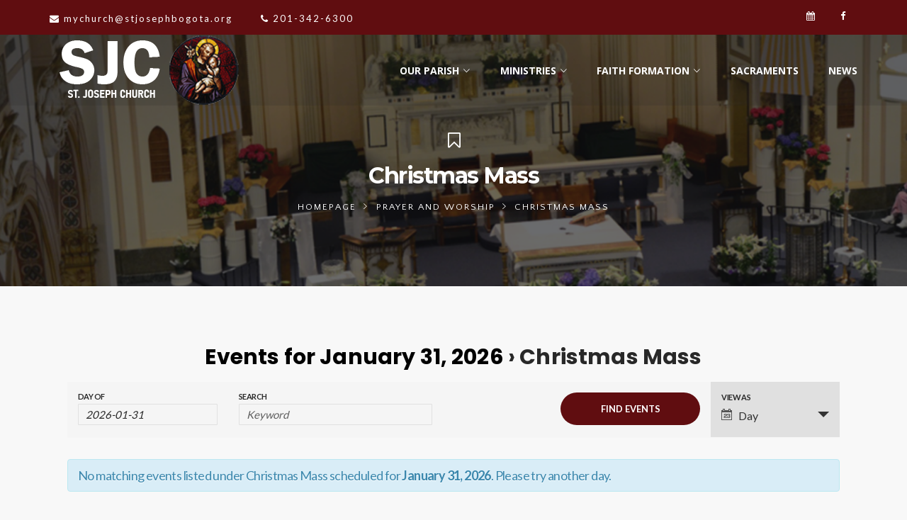

--- FILE ---
content_type: text/html; charset=UTF-8
request_url: https://stjosephbogota.org/events/category/prayer_and_worship/christmas-mass/
body_size: 17078
content:
<!DOCTYPE html>
<html lang="en-US">
<head>
	<meta charset="UTF-8">
	<link rel="profile" href="http://gmpg.org/xfn/11">
	<link rel="pingback" href="https://stjosephbogota.org/xmlrpc.php">
	<meta name="viewport" content="width=device-width, initial-scale=1">
	<meta name='robots' content='max-image-preview:large' />
<link rel='dns-prefetch' href='//maps.googleapis.com' />
<link rel='dns-prefetch' href='//www.googletagmanager.com' />
<link rel='dns-prefetch' href='//s.w.org' />
<link rel="alternate" type="application/rss+xml" title="St. Joseph Church &raquo; Feed" href="https://stjosephbogota.org/feed/" />
<link rel="alternate" type="application/rss+xml" title="St. Joseph Church &raquo; Comments Feed" href="https://stjosephbogota.org/comments/feed/" />
<link rel="alternate" type="text/calendar" title="St. Joseph Church &raquo; iCal Feed" href="https://stjosephbogota.org/events/category/prayer_and_worship/christmas-mass/2026-01-31/?ical=1/" />
<link rel="alternate" type="application/rss+xml" title="St. Joseph Church &raquo; Events Feed" href="https://stjosephbogota.org/events/feed/" />

<!-- SEO SIMPLE PACK 3.2.0 -->
<title>Events | St. Joseph Church</title>
<meta name="robots" content="noindex">
<meta name="description" content="This is the archive page for Events.">
<link rel="canonical" href="https://stjosephbogota.org/events/">
<meta property="og:locale" content="en_US">
<meta property="og:type" content="website">
<meta property="og:title" content="Events | St. Joseph Church">
<meta property="og:description" content="This is the archive page for Events.">
<meta property="og:url" content="https://stjosephbogota.org/events/">
<meta property="og:site_name" content="St. Joseph Church">
<meta name="twitter:card" content="summary_large_image">
<!-- / SEO SIMPLE PACK -->

		<script type="text/javascript">
			window._wpemojiSettings = {"baseUrl":"https:\/\/s.w.org\/images\/core\/emoji\/13.0.1\/72x72\/","ext":".png","svgUrl":"https:\/\/s.w.org\/images\/core\/emoji\/13.0.1\/svg\/","svgExt":".svg","source":{"concatemoji":"https:\/\/stjosephbogota.org\/wp-includes\/js\/wp-emoji-release.min.js?ver=5.7.14"}};
			!function(e,a,t){var n,r,o,i=a.createElement("canvas"),p=i.getContext&&i.getContext("2d");function s(e,t){var a=String.fromCharCode;p.clearRect(0,0,i.width,i.height),p.fillText(a.apply(this,e),0,0);e=i.toDataURL();return p.clearRect(0,0,i.width,i.height),p.fillText(a.apply(this,t),0,0),e===i.toDataURL()}function c(e){var t=a.createElement("script");t.src=e,t.defer=t.type="text/javascript",a.getElementsByTagName("head")[0].appendChild(t)}for(o=Array("flag","emoji"),t.supports={everything:!0,everythingExceptFlag:!0},r=0;r<o.length;r++)t.supports[o[r]]=function(e){if(!p||!p.fillText)return!1;switch(p.textBaseline="top",p.font="600 32px Arial",e){case"flag":return s([127987,65039,8205,9895,65039],[127987,65039,8203,9895,65039])?!1:!s([55356,56826,55356,56819],[55356,56826,8203,55356,56819])&&!s([55356,57332,56128,56423,56128,56418,56128,56421,56128,56430,56128,56423,56128,56447],[55356,57332,8203,56128,56423,8203,56128,56418,8203,56128,56421,8203,56128,56430,8203,56128,56423,8203,56128,56447]);case"emoji":return!s([55357,56424,8205,55356,57212],[55357,56424,8203,55356,57212])}return!1}(o[r]),t.supports.everything=t.supports.everything&&t.supports[o[r]],"flag"!==o[r]&&(t.supports.everythingExceptFlag=t.supports.everythingExceptFlag&&t.supports[o[r]]);t.supports.everythingExceptFlag=t.supports.everythingExceptFlag&&!t.supports.flag,t.DOMReady=!1,t.readyCallback=function(){t.DOMReady=!0},t.supports.everything||(n=function(){t.readyCallback()},a.addEventListener?(a.addEventListener("DOMContentLoaded",n,!1),e.addEventListener("load",n,!1)):(e.attachEvent("onload",n),a.attachEvent("onreadystatechange",function(){"complete"===a.readyState&&t.readyCallback()})),(n=t.source||{}).concatemoji?c(n.concatemoji):n.wpemoji&&n.twemoji&&(c(n.twemoji),c(n.wpemoji)))}(window,document,window._wpemojiSettings);
		</script>
		<style type="text/css">
img.wp-smiley,
img.emoji {
	display: inline !important;
	border: none !important;
	box-shadow: none !important;
	height: 1em !important;
	width: 1em !important;
	margin: 0 .07em !important;
	vertical-align: -0.1em !important;
	background: none !important;
	padding: 0 !important;
}
</style>
	<link rel='stylesheet' id='dashicons-css'  href='https://stjosephbogota.org/wp-includes/css/dashicons.min.css?ver=5.7.14' type='text/css' media='all' />
<link rel='stylesheet' id='fw-option-type-icon-v2-pack-linecons-css'  href='https://stjosephbogota.org/wp-content/plugins/unyson/framework/static/libs/linecons/css/linecons.css?ver=2.7.23' type='text/css' media='all' />
<link rel='stylesheet' id='fw-option-type-icon-v2-pack-font-awesome-css'  href='https://stjosephbogota.org/wp-content/plugins/unyson/framework/static/libs/font-awesome/css/font-awesome.min.css?ver=2.7.23' type='text/css' media='all' />
<link rel='stylesheet' id='fw-option-type-icon-v2-pack-entypo-css'  href='https://stjosephbogota.org/wp-content/plugins/unyson/framework/static/libs/entypo/css/entypo.css?ver=2.7.23' type='text/css' media='all' />
<link rel='stylesheet' id='fw-option-type-icon-v2-pack-linearicons-css'  href='https://stjosephbogota.org/wp-content/plugins/unyson/framework/static/libs/lnr/css/lnr.css?ver=2.7.23' type='text/css' media='all' />
<link rel='stylesheet' id='fw-option-type-icon-v2-pack-typicons-css'  href='https://stjosephbogota.org/wp-content/plugins/unyson/framework/static/libs/typcn/css/typcn.css?ver=2.7.23' type='text/css' media='all' />
<link rel='stylesheet' id='fw-option-type-icon-v2-pack-unycon-css'  href='https://stjosephbogota.org/wp-content/plugins/unyson/framework/static/libs/unycon/unycon.css?ver=2.7.23' type='text/css' media='all' />
<link rel='stylesheet' id='tribe-accessibility-css-css'  href='https://stjosephbogota.org/wp-content/plugins/the-events-calendar/common/src/resources/css/accessibility.min.css?ver=4.14.8' type='text/css' media='all' />
<link rel='stylesheet' id='tribe-events-full-calendar-style-css'  href='https://stjosephbogota.org/wp-content/plugins/the-events-calendar/src/resources/css/tribe-events-full.min.css?ver=5.11.0' type='text/css' media='all' />
<link rel='stylesheet' id='tribe-events-custom-jquery-styles-css'  href='https://stjosephbogota.org/wp-content/plugins/the-events-calendar/vendor/jquery/smoothness/jquery-ui-1.8.23.custom.css?ver=5.11.0' type='text/css' media='all' />
<link rel='stylesheet' id='tribe-events-bootstrap-datepicker-css-css'  href='https://stjosephbogota.org/wp-content/plugins/the-events-calendar/vendor/bootstrap-datepicker/css/bootstrap-datepicker.standalone.min.css?ver=5.11.0' type='text/css' media='all' />
<link rel='stylesheet' id='tribe-events-calendar-style-css'  href='https://stjosephbogota.org/wp-content/plugins/the-events-calendar/src/resources/css/tribe-events-theme.min.css?ver=5.11.0' type='text/css' media='all' />
<style id='tribe-events-calendar-style-inline-css' type='text/css'>
.tribe-events-list-widget .tribe-event-featured .tribe-event-image,
				.tribe-events-venue-widget .tribe-event-featured .tribe-event-image,
				.tribe-events-adv-list-widget .tribe-event-featured .tribe-event-image,
				.tribe-mini-calendar-list-wrapper .tribe-event-featured .tribe-event-image {
					display: none;
				}
</style>
<link rel='stylesheet' id='tribe-events-calendar-full-mobile-style-css'  href='https://stjosephbogota.org/wp-content/plugins/the-events-calendar/src/resources/css/tribe-events-full-mobile.min.css?ver=5.11.0' type='text/css' media='only screen and (max-width: 768px)' />
<link rel='stylesheet' id='tribe-events-calendar-mobile-style-css'  href='https://stjosephbogota.org/wp-content/plugins/the-events-calendar/src/resources/css/tribe-events-theme-mobile.min.css?ver=5.11.0' type='text/css' media='only screen and (max-width: 768px)' />
<link rel='stylesheet' id='wp-block-library-css'  href='https://stjosephbogota.org/wp-includes/css/dist/block-library/style.min.css?ver=5.7.14' type='text/css' media='all' />
<link rel='stylesheet' id='wpemfb-lightbox-css'  href='https://stjosephbogota.org/wp-content/plugins/wp-embed-facebook/templates/lightbox/css/lightbox.css?ver=3.0.10' type='text/css' media='all' />
<link rel='stylesheet' id='fw-ext-breadcrumbs-add-css-css'  href='https://stjosephbogota.org/wp-content/plugins/unyson/framework/extensions/breadcrumbs/static/css/style.css?ver=5.7.14' type='text/css' media='all' />
<link rel='stylesheet' id='font-awesome-css'  href='https://stjosephbogota.org/wp-content/plugins/unyson/framework/static/libs/font-awesome/css/font-awesome.min.css?ver=2.7.23' type='text/css' media='all' />
<link rel='stylesheet' id='tablepress-default-css'  href='https://stjosephbogota.org/wp-content/plugins/tablepress/css/default.min.css?ver=1.14' type='text/css' media='all' />
<link rel='stylesheet' id='bootstrap-css'  href='https://stjosephbogota.org/wp-content/themes/alone/assets/bootstrap/css/bootstrap.css?ver=6.1' type='text/css' media='all' />
<link rel='stylesheet' id='ionicons-css'  href='https://stjosephbogota.org/wp-content/themes/alone/assets/fonts/ionicons/css/ionicons.min.css?ver=6.1' type='text/css' media='all' />
<link rel='stylesheet' id='lightGallery-css'  href='https://stjosephbogota.org/wp-content/themes/alone/assets/lightGallery/css/lightgallery.min.css?ver=6.1' type='text/css' media='all' />
<link rel='stylesheet' id='owl.carousel-css'  href='https://stjosephbogota.org/wp-content/themes/alone/assets/owl.carousel/assets/owl.carousel.min.css?ver=6.1' type='text/css' media='all' />
<link rel='stylesheet' id='sweetalert-css'  href='https://stjosephbogota.org/wp-content/themes/alone/assets/sweetalert/dist/sweetalert.css?ver=6.1' type='text/css' media='all' />
<link rel='stylesheet' id='animate-css'  href='https://stjosephbogota.org/wp-content/themes/alone/assets/css/animate.css?ver=6.1' type='text/css' media='all' />
<link rel='stylesheet' id='fw-theme-style-css'  href='https://stjosephbogota.org/wp-content/themes/alone/style.css?ver=6.1' type='text/css' media='all' />
<link rel='stylesheet' id='alone-local-font-css'  href='https://stjosephbogota.org/wp-content/themes/alone/assets/fonts/local-font.css?ver=6.1' type='text/css' media='all' />
<link rel='stylesheet' id='alone-theme-style-css'  href='https://stjosephbogota.org/wp-content/themes/alone/assets/css/alone.css?ver=6.1' type='text/css' media='all' />
<link rel='stylesheet' id='fw-googleFonts-css'  href='//fonts.googleapis.com/css?family=Poppins%3A800%2C700%2C600%2Cregular%7CLato%3A700%2Cregular%7COpen+Sans%3A700%2C300%2Cregular%7CMontserrat%3A700%7CQuattrocento+Sans%3Aregular&#038;subset=devanagari%2Clatin-ext%2Cgreek%2Clatin&#038;ver=5.7.14' type='text/css' media='all' />
<script type='text/javascript' src='https://stjosephbogota.org/wp-includes/js/jquery/jquery.min.js?ver=3.5.1' id='jquery-core-js'></script>
<script type='text/javascript' src='https://stjosephbogota.org/wp-includes/js/jquery/jquery-migrate.min.js?ver=3.3.2' id='jquery-migrate-js'></script>
<script type='text/javascript' src='https://stjosephbogota.org/wp-content/plugins/the-events-calendar/vendor/bootstrap-datepicker/js/bootstrap-datepicker.min.js?ver=5.11.0' id='tribe-events-bootstrap-datepicker-js'></script>
<script type='text/javascript' src='https://stjosephbogota.org/wp-content/plugins/the-events-calendar/vendor/jquery-resize/jquery.ba-resize.min.js?ver=5.11.0' id='tribe-events-jquery-resize-js'></script>
<script type='text/javascript' src='https://stjosephbogota.org/wp-content/plugins/the-events-calendar/vendor/jquery-placeholder/jquery.placeholder.min.js?ver=5.11.0' id='jquery-placeholder-js'></script>
<script type='text/javascript' src='https://stjosephbogota.org/wp-content/plugins/the-events-calendar/common/vendor/momentjs/moment.min.js?ver=4.14.8' id='tribe-moment-js'></script>
<script type='text/javascript' src='https://stjosephbogota.org/wp-content/plugins/the-events-calendar/common/vendor/momentjs/locale.min.js?ver=4.14.8' id='tribe-moment-locales-js'></script>
<script type='text/javascript' id='tribe-events-calendar-script-js-extra'>
/* <![CDATA[ */
var tribe_js_config = {"permalink_settings":"\/%postname%\/","events_post_type":"tribe_events","events_base":"https:\/\/stjosephbogota.org\/events\/","update_urls":{"shortcode":{"list":true,"month":true,"day":true}},"debug":""};
/* ]]> */
</script>
<script type='text/javascript' src='https://stjosephbogota.org/wp-content/plugins/the-events-calendar/src/resources/js/tribe-events.min.js?ver=5.11.0' id='tribe-events-calendar-script-js'></script>
<script type='text/javascript' src='https://stjosephbogota.org/wp-content/plugins/the-events-calendar/vendor/php-date-formatter/js/php-date-formatter.min.js?ver=5.11.0' id='tribe-events-php-date-formatter-js'></script>
<script type='text/javascript' id='tribe-events-dynamic-js-extra'>
/* <![CDATA[ */
var tribe_dynamic_help_text = {"date_with_year":"F j, Y","date_no_year":"F j","datepicker_format":"Y-m-d","datepicker_format_index":"0","days":["Sunday","Monday","Tuesday","Wednesday","Thursday","Friday","Saturday"],"daysShort":["Sun","Mon","Tue","Wed","Thu","Fri","Sat"],"months":["January","February","March","April","May","June","July","August","September","October","November","December"],"monthsShort":["Jan","Feb","Mar","Apr","May","Jun","Jul","Aug","Sep","Oct","Nov","Dec"],"msgs":"[\"This event is from %%starttime%% to %%endtime%% on %%startdatewithyear%%.\",\"This event is at %%starttime%% on %%startdatewithyear%%.\",\"This event is all day on %%startdatewithyear%%.\",\"This event starts at %%starttime%% on %%startdatenoyear%% and ends at %%endtime%% on %%enddatewithyear%%\",\"This event starts at %%starttime%% on %%startdatenoyear%% and ends on %%enddatewithyear%%\",\"This event is all day starting on %%startdatenoyear%% and ending on %%enddatewithyear%%.\"]"};
/* ]]> */
</script>
<script type='text/javascript' src='https://stjosephbogota.org/wp-content/plugins/the-events-calendar/src/resources/js/events-dynamic.min.js?ver=5.11.0' id='tribe-events-dynamic-js'></script>
<script type='text/javascript' src='https://stjosephbogota.org/wp-content/plugins/the-events-calendar/src/resources/js/tribe-events-bar.min.js?ver=5.11.0' id='tribe-events-bar-js'></script>
<script type='text/javascript' src='https://stjosephbogota.org/wp-content/plugins/revslider/public/assets/js/rbtools.min.js?ver=6.6.16' async id='tp-tools-js'></script>
<script type='text/javascript' src='https://stjosephbogota.org/wp-content/plugins/revslider/public/assets/js/rs6.min.js?ver=6.6.16' async id='revmin-js'></script>
<script type='text/javascript' src='https://stjosephbogota.org/wp-content/plugins/wp-embed-facebook/templates/lightbox/js/lightbox.min.js?ver=3.0.10' id='wpemfb-lightbox-js'></script>
<script type='text/javascript' id='wpemfb-fbjs-js-extra'>
/* <![CDATA[ */
var WEF = {"local":"en_US","version":"v6.0","fb_id":""};
/* ]]> */
</script>
<script type='text/javascript' src='https://stjosephbogota.org/wp-content/plugins/wp-embed-facebook/inc/js/fb.min.js?ver=3.0.10' id='wpemfb-fbjs-js'></script>
<script type='text/javascript' src='https://maps.googleapis.com/maps/api/js?key=AIzaSyDOkqN917F-V3B3BdilLSiO8AgmBy4sZaU&#038;ver=5.7.14' id='google-map-api-js'></script>

<!-- Google Analytics snippet added by Site Kit -->
<script type='text/javascript' src='https://www.googletagmanager.com/gtag/js?id=UA-195755238-1' id='google_gtagjs-js' async></script>
<script type='text/javascript' id='google_gtagjs-js-after'>
window.dataLayer = window.dataLayer || [];function gtag(){dataLayer.push(arguments);}
gtag('set', 'linker', {"domains":["stjosephbogota.org"]} );
gtag("js", new Date());
gtag("set", "developer_id.dZTNiMT", true);
gtag("config", "UA-195755238-1", {"anonymize_ip":true});
gtag("config", "GT-WB2356H");
</script>

<!-- End Google Analytics snippet added by Site Kit -->
<script type='text/javascript' src='https://stjosephbogota.org/wp-content/themes/alone/assets/jquery-countdown/jquery.plugin.min.js?ver=6.1' id='jquery-plugin-js'></script>
<script type='text/javascript' src='https://stjosephbogota.org/wp-content/themes/alone/assets/jquery-countdown/jquery.countdown.min.js?ver=6.1' id='jquery-countdown-js'></script>
<link rel="https://api.w.org/" href="https://stjosephbogota.org/wp-json/" /><link rel="alternate" type="application/json" href="https://stjosephbogota.org/wp-json/wp/v2/tribe_events_cat/162" /><link rel="EditURI" type="application/rsd+xml" title="RSD" href="https://stjosephbogota.org/xmlrpc.php?rsd" />
<link rel="wlwmanifest" type="application/wlwmanifest+xml" href="https://stjosephbogota.org/wp-includes/wlwmanifest.xml" /> 
<meta name="generator" content="WordPress 5.7.14" />
<meta name="generator" content="Site Kit by Google 1.111.0" /><style>.wpupg-grid { transition: height 0.8s; }</style><meta name="tec-api-version" content="v1"><meta name="tec-api-origin" content="https://stjosephbogota.org"><link rel="https://theeventscalendar.com/" href="https://stjosephbogota.org/wp-json/tribe/events/v1/events/?categories=christmas-mass" />		<!-- Chrome, Firefox OS and Opera -->
		<meta name="theme-color" content="#600d10">
		<!-- Windows Phone -->
		<meta name="msapplication-navbutton-color" content="#600d10">
		<!-- iOS Safari -->
		<meta name="apple-mobile-web-app-status-bar-style" content="#600d10">
		<meta name="generator" content="Powered by WPBakery Page Builder - drag and drop page builder for WordPress."/>
 <meta name="robots" content="noindex,follow" />

<!-- Google Tag Manager snippet added by Site Kit -->
<script type="text/javascript">
			( function( w, d, s, l, i ) {
				w[l] = w[l] || [];
				w[l].push( {'gtm.start': new Date().getTime(), event: 'gtm.js'} );
				var f = d.getElementsByTagName( s )[0],
					j = d.createElement( s ), dl = l != 'dataLayer' ? '&l=' + l : '';
				j.async = true;
				j.src = 'https://www.googletagmanager.com/gtm.js?id=' + i + dl;
				f.parentNode.insertBefore( j, f );
			} )( window, document, 'script', 'dataLayer', 'GTM-MGRSLD8' );
			
</script>

<!-- End Google Tag Manager snippet added by Site Kit -->
<meta name="generator" content="Powered by Slider Revolution 6.6.16 - responsive, Mobile-Friendly Slider Plugin for WordPress with comfortable drag and drop interface." />
<link rel="icon" href="https://stjosephbogota.org/wp-content/uploads/2021/04/cropped-cropped-sjc_icon-2-32x32.png" sizes="32x32" />
<link rel="icon" href="https://stjosephbogota.org/wp-content/uploads/2021/04/cropped-cropped-sjc_icon-2-192x192.png" sizes="192x192" />
<link rel="apple-touch-icon" href="https://stjosephbogota.org/wp-content/uploads/2021/04/cropped-cropped-sjc_icon-2-180x180.png" />
<meta name="msapplication-TileImage" content="https://stjosephbogota.org/wp-content/uploads/2021/04/cropped-cropped-sjc_icon-2-270x270.png" />
<script>function setREVStartSize(e){
			//window.requestAnimationFrame(function() {
				window.RSIW = window.RSIW===undefined ? window.innerWidth : window.RSIW;
				window.RSIH = window.RSIH===undefined ? window.innerHeight : window.RSIH;
				try {
					var pw = document.getElementById(e.c).parentNode.offsetWidth,
						newh;
					pw = pw===0 || isNaN(pw) || (e.l=="fullwidth" || e.layout=="fullwidth") ? window.RSIW : pw;
					e.tabw = e.tabw===undefined ? 0 : parseInt(e.tabw);
					e.thumbw = e.thumbw===undefined ? 0 : parseInt(e.thumbw);
					e.tabh = e.tabh===undefined ? 0 : parseInt(e.tabh);
					e.thumbh = e.thumbh===undefined ? 0 : parseInt(e.thumbh);
					e.tabhide = e.tabhide===undefined ? 0 : parseInt(e.tabhide);
					e.thumbhide = e.thumbhide===undefined ? 0 : parseInt(e.thumbhide);
					e.mh = e.mh===undefined || e.mh=="" || e.mh==="auto" ? 0 : parseInt(e.mh,0);
					if(e.layout==="fullscreen" || e.l==="fullscreen")
						newh = Math.max(e.mh,window.RSIH);
					else{
						e.gw = Array.isArray(e.gw) ? e.gw : [e.gw];
						for (var i in e.rl) if (e.gw[i]===undefined || e.gw[i]===0) e.gw[i] = e.gw[i-1];
						e.gh = e.el===undefined || e.el==="" || (Array.isArray(e.el) && e.el.length==0)? e.gh : e.el;
						e.gh = Array.isArray(e.gh) ? e.gh : [e.gh];
						for (var i in e.rl) if (e.gh[i]===undefined || e.gh[i]===0) e.gh[i] = e.gh[i-1];
											
						var nl = new Array(e.rl.length),
							ix = 0,
							sl;
						e.tabw = e.tabhide>=pw ? 0 : e.tabw;
						e.thumbw = e.thumbhide>=pw ? 0 : e.thumbw;
						e.tabh = e.tabhide>=pw ? 0 : e.tabh;
						e.thumbh = e.thumbhide>=pw ? 0 : e.thumbh;
						for (var i in e.rl) nl[i] = e.rl[i]<window.RSIW ? 0 : e.rl[i];
						sl = nl[0];
						for (var i in nl) if (sl>nl[i] && nl[i]>0) { sl = nl[i]; ix=i;}
						var m = pw>(e.gw[ix]+e.tabw+e.thumbw) ? 1 : (pw-(e.tabw+e.thumbw)) / (e.gw[ix]);
						newh =  (e.gh[ix] * m) + (e.tabh + e.thumbh);
					}
					var el = document.getElementById(e.c);
					if (el!==null && el) el.style.height = newh+"px";
					el = document.getElementById(e.c+"_wrapper");
					if (el!==null && el) {
						el.style.height = newh+"px";
						el.style.display = "block";
					}
				} catch(e){
					console.log("Failure at Presize of Slider:" + e)
				}
			//});
		  };</script>
		<style type="text/css" id="wp-custom-css">
			.header-3-top .bt-header-logo-sidebar-wrap{
  border-bottom: 1px solid #ededed;
}
.pi-donate button.give-btn.give-btn-modal {
    font-size:15px;
	font-weight:500;
}
.bt-nav-menu .give-btn {
    border-radius: 30px;
}
.custom-header-contact-ui{
  padding-top: 4px;
}
.custom-header-contact-ui .ui-item{
  display: inline-block;
  margin-right: 20px;
  padding-right: 15px;
  position: relative;
  text-align: left;
}
.custom-header-contact-ui .ui-item .icon-wrap{
  position: absolute;
  left: 0;
  top: -1px;
  width: 50px;
  height: 50px;
  background: #FFBA00;
  border-radius: 3px;
}
.custom-header-contact-ui .ui-item .icon-wrap span{
  color: #333;
  font-size: 35px;
  position: absolute;
  left: 50%;
  top: 50%;
  transform: translate(-50%, -50%);
  -webkit-transform: translate(-50%, -50%);
}
.custom-header-contact-ui .ui-item .entry .title{
  font-weight: bold;
  text-transform: uppercase;
  font-size: 13px;
  letter-spacing: 1px;
}
.custom-header-contact-ui .ui-item .entry .text{
  margin: 0;
  color: #999;
}

#page .bt-header-top-bar{
  padding: 0;
}
.custom-header-social-ui{}
.custom-header-social-ui:after{
  content: "";
  display: block;
  clear: both;
}
.custom-header-social-ui .s-item{
   display: inline-block;
}
#page .custom-header-social-ui .s-item a{
  display: block;
  width: 40px;
  height: 45px;
  line-height: 45px;
  text-align: center;
  color: #FFF;
}
#page .custom-header-social-ui .s-item a i{
  font-size: 13px;
}
#page .custom-header-social-ui .s-item a:hover{
  color: #333;
  background: #fff !important;
}
.footer-contact-info-ui{
	margin-top: 25px;
  display: block;
}
.footer-contact-info-ui .c-item{
  	display: block;
  	width: 100%;
  	margin-bottom: 20px;
}
.footer-contact-info-ui .c-item > *{
  	display: inline-block;
  	vertical-align: middle;
}
.footer-contact-info-ui .c-item .icon-wrap{
  	position: relative;
  	margin-right: 20px;
}
.footer-contact-info-ui .c-item .icon-wrap span{
  	font-size: 30px;
	display: inline-block;
	margin-top: 10px
}
.footer-contact-info-ui .c-item .entry-content{
	width: calc(100% - 60px)
}
.footer-contact-info-ui .c-item .entry-content,
.footer-contact-info-ui .c-item .entry-content a{
  	font-size: 11px !important;
  	text-transform: uppercase;
  	letter-spacing: 2px;
}
.footer-contact-info-ui .c-item .entry-content a{
	text-decoration: underline;
}
.footer-contact-info-ui .c-item .entry-content p{
	margin: 0;
	line-height: normal
}
.footer-contact-info-ui .c-item .entry-content .label{
  	font-weight: bold;
	padding: 0;
}
.bt-copyright a {
    color: #000 !important;
}
@media (max-width: 767px) {
.bt-logo-retina .fw-wrap-logo .fw-site-logo img.main-logo{
	width: 180px !important;
}
}
.pi-upcom{
	z-index: 9;
}
.donate-mobile button.give-btn.give-btn-modal {
    line-height: 20px !important;
    padding-left: 10px !important;
    padding-right: 10px !important;
}		</style>
		<noscript><style> .wpb_animate_when_almost_visible { opacity: 1; }</style></noscript><style type="text/css">/** Mega Menu CSS: fs **/</style>
</head>
<body class="archive post-type-archive post-type-archive-tribe_events tribe-no-js tribe-filter-live bt-full wpb-js-composer js-comp-ver-6.6.0 vc_responsive tribe-events-day events-category events-category-christmas-mass events-archive tribe-events-style-full tribe-events-style-theme tribe-theme-alone tribe-events-page-template" itemscope="itemscope" itemtype="http://schema.org/WebPage">
<div id="page" class="site">
	<header class="bt-header-mobi header-mobi bt-logo-no-retina fw-menu-position-right fw-absolute-header" itemscope="itemscope" itemtype="http://schema.org/WPHeader">
		<!-- Header top bar -->
		<div class="bt-header-top-bar-mobi">
		<div class="container">
			<div class="row">
								<div class="header-top-sidebar-item col-md-12 col-sm-12 col-sx-12 fw-sidebar-content-align-center">
					<aside id="custom_html-2" class="widget_text widget widget_custom_html"><div class="textwidget custom-html-widget"><div class="custom-header-contact-ui">
<div class="ui-item c-e">
<div class="text"><i class="fa fa-envelope"></i> &#x6d;y&#x63;&#104;&#x75;&#x72;c&#x68;&#64;&#x73;&#x74;j&#x6f;&#115;&#x65;&#x70;h&#x62;&#111;&#x67;&#x6f;t&#x61;&#46;&#x6f;&#x72;g</div>
</div>
<div class="ui-item c-p">
<div class="text"><i class="fa fa-phone"></i>    201-342-6300 </div>
</div>
</div></div></aside>				</div>
							</div>
		</div>
	</div>
		<!-- Header main menu -->
	<div class="bt-header-mobi-main">
		<div class="container">
			<div class="bt-container-logo bt-vertical-align-middle">
							<div class="fw-wrap-logo">
				
												<a href="https://stjosephbogota.org/" class="fw-site-logo">
								<img src="//stjosephbogota.org/wp-content/uploads/2021/04/St.-Joseph-Church-1.png" alt="St. Joseph Church" class="main-logo"/>
								<img src="//stjosephbogota.org/wp-content/uploads/2021/01/St.-Joseph-Church_S.png" alt="" class="sticky-logo">							</a>
						
							</div>
						</div><!--
			--><div class="bt-container-menu bt-vertical-align-middle">
				<div class="bt-nav-wrap" itemscope="itemscope" itemtype="http://schema.org/SiteNavigationElement" role="navigation">
					<nav id="bt-menu-mobi-menu" class="bt-site-navigation mobi-menu-navigation"><ul id="menu-mobile-menu" class="bt-nav-menu"><li id="menu-item-285" class="menu-item menu-item-type-custom menu-item-object-custom menu-item-has-icon menu-item-285 menu-item-custom-type-off-cavans-menu menu-item-hidden-title-yes menu-item-custom-spacing" style="margin-left: 20px"><a href="#" ><i class="fa fa-bars"></i><span>Menu Canvas</span></a><div class="menu-item-custom-wrap off-canvas-menu-wrap">
		   		<span class="off-canvas-menu-closed"><i class="ion-ios-close-empty"></i></span>
		   		<div class="off-canvas-menu-container">
				<div class="menu-main-menu-container"><ul id="menu-main-menu" class="menu"><li id="menu-item-45901" class="menu-item menu-item-type-custom menu-item-object-custom menu-item-has-children menu-item-45901" style=""><a href="#" ><span>OUR PARISH</span></a>
<ul class="sub-menu" style="">
	<li id="menu-item-45903" class="menu-item menu-item-type-post_type menu-item-object-page menu-item-45903" style=""><a href="https://stjosephbogota.org/our-parish/about/" ><span>About</span></a></li>
	<li id="menu-item-45904" class="menu-item menu-item-type-post_type menu-item-object-page menu-item-45904" style=""><a href="https://stjosephbogota.org/our-parish/mission-statement/" ><span>Mission Statement</span></a></li>
	<li id="menu-item-45905" class="menu-item menu-item-type-custom menu-item-object-custom menu-item-45905" style=""><a target="_blank" href="https://www.jppc.net/onlinebulletins/6032template.pdf" ><span>Current Bulletin</span></a></li>
	<li id="menu-item-45906" class="menu-item menu-item-type-custom menu-item-object-custom menu-item-45906" style=""><a href="https://stjosephbogota.org/events" ><span>Calendar</span></a></li>
	<li id="menu-item-45907" class="menu-item menu-item-type-custom menu-item-object-custom menu-item-45907" style=""><a target="_blank" href="https://stjosephbogota.org/wp-content/uploads/2023/01/Carpenter-News.pdf" ><span>Carpenter Newsletter</span></a></li>
	<li id="menu-item-45908" class="menu-item menu-item-type-post_type menu-item-object-page menu-item-45908" style=""><a href="https://stjosephbogota.org/our-parish/faq/" ><span>Frequently Asked Questions</span></a></li>
	<li id="menu-item-45909" class="menu-item menu-item-type-post_type menu-item-object-page menu-item-45909" style=""><a href="https://stjosephbogota.org/our-parish/history/" ><span>History</span></a></li>
	<li id="menu-item-45910" class="menu-item menu-item-type-post_type menu-item-object-page menu-item-45910" style=""><a href="https://stjosephbogota.org/our-parish/parish-registration/" ><span>Parish Registration</span></a></li>
	<li id="menu-item-45911" class="menu-item menu-item-type-post_type menu-item-object-page menu-item-45911" style=""><a href="https://stjosephbogota.org/our-parish/parish-staff/" ><span>Parish Staff</span></a></li>
</ul>
</li>
<li id="menu-item-45902" class="menu-item menu-item-type-custom menu-item-object-custom menu-item-has-children menu-item-45902" style=""><a href="#" ><span>MINISTRIES</span></a>
<ul class="sub-menu" style="">
	<li id="menu-item-45912" class="menu-item menu-item-type-post_type menu-item-object-page menu-item-45912" style=""><a href="https://stjosephbogota.org/ministries/parish-administration/" ><span>Parish Administration</span></a></li>
	<li id="menu-item-45913" class="menu-item menu-item-type-post_type menu-item-object-page menu-item-45913" style=""><a href="https://stjosephbogota.org/ministries/prayer-worship/" ><span>Prayer &#038; Worship</span></a></li>
	<li id="menu-item-45914" class="menu-item menu-item-type-post_type menu-item-object-page menu-item-45914" style=""><a href="https://stjosephbogota.org/ministries/catechesis/" ><span>Catechesis</span></a></li>
	<li id="menu-item-45915" class="menu-item menu-item-type-post_type menu-item-object-page menu-item-45915" style=""><a href="https://stjosephbogota.org/ministries/community-building/" ><span>Community Building</span></a></li>
	<li id="menu-item-45916" class="menu-item menu-item-type-post_type menu-item-object-page menu-item-45916" style=""><a href="https://stjosephbogota.org/ministries/comunidad-hispana/" ><span>Comunidad Hispana</span></a></li>
	<li id="menu-item-45917" class="menu-item menu-item-type-post_type menu-item-object-page menu-item-45917" style=""><a href="https://stjosephbogota.org/ministries/justice-charity/" ><span>Justice &#038; Charity</span></a></li>
	<li id="menu-item-45918" class="menu-item menu-item-type-post_type menu-item-object-page menu-item-45918" style=""><a href="https://stjosephbogota.org/ministries/community-building/sjym/" ><span>Saint Joseph Youth Ministry</span></a></li>
</ul>
</li>
<li id="menu-item-45898" class="menu-item menu-item-type-post_type menu-item-object-page menu-item-has-children menu-item-45898" style=""><a href="https://stjosephbogota.org/faith-formation/" ><span>FAITH FORMATION</span></a>
<ul class="sub-menu" style="">
	<li id="menu-item-69465" class="menu-item menu-item-type-post_type menu-item-object-page menu-item-69465" style=""><a href="https://stjosephbogota.org/faith-formation/adult-faith-formation/the-mass-explained/" ><span>The Mass Explained</span></a></li>
	<li id="menu-item-64541" class="menu-item menu-item-type-post_type menu-item-object-page menu-item-64541" style=""><a href="https://stjosephbogota.org/faith-formation/adult-faith-formation/religious-film-series-fr-scott/" ><span>Religion in the Movies Series with Fr. Scott</span></a></li>
	<li id="menu-item-54328" class="menu-item menu-item-type-post_type menu-item-object-page menu-item-54328" style=""><a href="https://stjosephbogota.org/faith-formation/adult-faith-formation/understand-the-sacraments-series/" ><span>Understanding the Sacraments Series</span></a></li>
	<li id="menu-item-54329" class="menu-item menu-item-type-post_type menu-item-object-page menu-item-54329" style=""><a href="https://stjosephbogota.org/faith-formation/adult-faith-formation/church-lecture-series-2/" ><span>Church Lecture Series</span></a></li>
	<li id="menu-item-54325" class="menu-item menu-item-type-post_type menu-item-object-page menu-item-54325" style=""><a href="https://stjosephbogota.org/faith-formation/adult-faith-formation/st-joseph-prayer-and-reflection-series/" ><span>St. Joseph Prayer and Reflection Series</span></a></li>
</ul>
</li>
<li id="menu-item-45900" class="menu-item menu-item-type-post_type menu-item-object-page menu-item-45900" style=""><a href="https://stjosephbogota.org/sacraments/" ><span>SACRAMENTS</span></a></li>
<li id="menu-item-45897" class="menu-item menu-item-type-post_type menu-item-object-page menu-item-45897" style=""><a href="https://stjosephbogota.org/news/" ><span>NEWS</span></a></li>
</ul></div>
				</div>
		   	</div></li>
</ul></nav>				</div>
			</div>
		</div>
	</div>
</header>
	<header class="bt-header header-1   fw-menu-position-right bt-logo-no-retina" itemscope="itemscope" itemtype="http://schema.org/WPHeader">
	<!-- Header top bar -->
		<div class="bt-header-top-bar">
		<div class="container">
			<div class="row">
								<div class="header-top-sidebar-item col-md-6 col-sm-12 col-sx-12 fw-sidebar-content-align-left ">
					<aside id="custom_html-2" class="widget_text widget widget_custom_html"><div class="textwidget custom-html-widget"><div class="custom-header-contact-ui">
<div class="ui-item c-e">
<div class="text"><i class="fa fa-envelope"></i> &#109;y&#x63;h&#x75;r&#x63;h&#x40;s&#x74;j&#x6f;&#115;&#x65;&#112;&#x68;&#98;&#x6f;&#103;&#x6f;&#116;&#x61;&#46;&#x6f;&#114;g</div>
</div>
<div class="ui-item c-p">
<div class="text"><i class="fa fa-phone"></i>    201-342-6300 </div>
</div>
</div></div></aside>				</div>
								<div class="header-top-sidebar-item col-md-6 col-sm-12 col-sx-12 fw-sidebar-content-align-right ">
					<aside id="custom_html-3" class="widget_text widget widget_custom_html"><div class="textwidget custom-html-widget"><ul class="custom-header-social-ui">
<li class="s-item s-tw"><a href="https://stjosephbogota.org/events/" target="_blank" rel="noopener"><i class="fa fa-calendar fa-2x" aria-hidden="true"> </i></a></li>	
<li class="s-item s-fb"><a href="https://www.facebook.com/stjosephbogota" target="_blank" rel="noopener"><i class="fa fa-facebook fa-2x" aria-hidden="true"></i></a></li>
</ul></div></aside>				</div>
							</div>
		</div>
	</div>
	
	<!-- Header main menu -->
	<div class="bt-header-main">
		<div class="bt-header-container fw-absolute-header fw-sticky-header">
			<div class="container">
				<div class="bt-container-logo bt-vertical-align-middle">
								<div class="fw-wrap-logo">
				
												<a href="https://stjosephbogota.org/" class="fw-site-logo">
								<img src="//stjosephbogota.org/wp-content/uploads/2021/04/St.-Joseph-Church-1.png" alt="St. Joseph Church" class="main-logo"/>
								<img src="//stjosephbogota.org/wp-content/uploads/2021/01/St.-Joseph-Church_S.png" alt="" class="sticky-logo">							</a>
						
							</div>
							</div><!--
				--><div class="bt-container-menu bt-vertical-align-middle">
					<div class="bt-nav-wrap" itemscope="itemscope" itemtype="http://schema.org/SiteNavigationElement" role="navigation">
						<nav id="bt-menu-primary" class="bt-site-navigation primary-navigation"><ul id="menu-main-menu-1" class="bt-nav-menu"><li class="menu-item menu-item-type-custom menu-item-object-custom menu-item-has-children menu-item-45901" style=""><a href="#" ><span>OUR PARISH</span></a>
<ul class="sub-menu" style="">
	<li class="menu-item menu-item-type-post_type menu-item-object-page menu-item-45903" style=""><a href="https://stjosephbogota.org/our-parish/about/" ><span>About</span></a></li>
	<li class="menu-item menu-item-type-post_type menu-item-object-page menu-item-45904" style=""><a href="https://stjosephbogota.org/our-parish/mission-statement/" ><span>Mission Statement</span></a></li>
	<li class="menu-item menu-item-type-custom menu-item-object-custom menu-item-45905" style=""><a target="_blank" href="https://www.jppc.net/onlinebulletins/6032template.pdf" ><span>Current Bulletin</span></a></li>
	<li class="menu-item menu-item-type-custom menu-item-object-custom menu-item-45906" style=""><a href="https://stjosephbogota.org/events" ><span>Calendar</span></a></li>
	<li class="menu-item menu-item-type-custom menu-item-object-custom menu-item-45907" style=""><a target="_blank" href="https://stjosephbogota.org/wp-content/uploads/2023/01/Carpenter-News.pdf" ><span>Carpenter Newsletter</span></a></li>
	<li class="menu-item menu-item-type-post_type menu-item-object-page menu-item-45908" style=""><a href="https://stjosephbogota.org/our-parish/faq/" ><span>Frequently Asked Questions</span></a></li>
	<li class="menu-item menu-item-type-post_type menu-item-object-page menu-item-45909" style=""><a href="https://stjosephbogota.org/our-parish/history/" ><span>History</span></a></li>
	<li class="menu-item menu-item-type-post_type menu-item-object-page menu-item-45910" style=""><a href="https://stjosephbogota.org/our-parish/parish-registration/" ><span>Parish Registration</span></a></li>
	<li class="menu-item menu-item-type-post_type menu-item-object-page menu-item-45911" style=""><a href="https://stjosephbogota.org/our-parish/parish-staff/" ><span>Parish Staff</span></a></li>
</ul>
</li>
<li class="menu-item menu-item-type-custom menu-item-object-custom menu-item-has-children menu-item-45902" style=""><a href="#" ><span>MINISTRIES</span></a>
<ul class="sub-menu" style="">
	<li class="menu-item menu-item-type-post_type menu-item-object-page menu-item-45912" style=""><a href="https://stjosephbogota.org/ministries/parish-administration/" ><span>Parish Administration</span></a></li>
	<li class="menu-item menu-item-type-post_type menu-item-object-page menu-item-45913" style=""><a href="https://stjosephbogota.org/ministries/prayer-worship/" ><span>Prayer &#038; Worship</span></a></li>
	<li class="menu-item menu-item-type-post_type menu-item-object-page menu-item-45914" style=""><a href="https://stjosephbogota.org/ministries/catechesis/" ><span>Catechesis</span></a></li>
	<li class="menu-item menu-item-type-post_type menu-item-object-page menu-item-45915" style=""><a href="https://stjosephbogota.org/ministries/community-building/" ><span>Community Building</span></a></li>
	<li class="menu-item menu-item-type-post_type menu-item-object-page menu-item-45916" style=""><a href="https://stjosephbogota.org/ministries/comunidad-hispana/" ><span>Comunidad Hispana</span></a></li>
	<li class="menu-item menu-item-type-post_type menu-item-object-page menu-item-45917" style=""><a href="https://stjosephbogota.org/ministries/justice-charity/" ><span>Justice &#038; Charity</span></a></li>
	<li class="menu-item menu-item-type-post_type menu-item-object-page menu-item-45918" style=""><a href="https://stjosephbogota.org/ministries/community-building/sjym/" ><span>Saint Joseph Youth Ministry</span></a></li>
</ul>
</li>
<li class="menu-item menu-item-type-post_type menu-item-object-page menu-item-has-children menu-item-45898" style=""><a href="https://stjosephbogota.org/faith-formation/" ><span>FAITH FORMATION</span></a>
<ul class="sub-menu" style="">
	<li class="menu-item menu-item-type-post_type menu-item-object-page menu-item-69465" style=""><a href="https://stjosephbogota.org/faith-formation/adult-faith-formation/the-mass-explained/" ><span>The Mass Explained</span></a></li>
	<li class="menu-item menu-item-type-post_type menu-item-object-page menu-item-64541" style=""><a href="https://stjosephbogota.org/faith-formation/adult-faith-formation/religious-film-series-fr-scott/" ><span>Religion in the Movies Series with Fr. Scott</span></a></li>
	<li class="menu-item menu-item-type-post_type menu-item-object-page menu-item-54328" style=""><a href="https://stjosephbogota.org/faith-formation/adult-faith-formation/understand-the-sacraments-series/" ><span>Understanding the Sacraments Series</span></a></li>
	<li class="menu-item menu-item-type-post_type menu-item-object-page menu-item-54329" style=""><a href="https://stjosephbogota.org/faith-formation/adult-faith-formation/church-lecture-series-2/" ><span>Church Lecture Series</span></a></li>
	<li class="menu-item menu-item-type-post_type menu-item-object-page menu-item-54325" style=""><a href="https://stjosephbogota.org/faith-formation/adult-faith-formation/st-joseph-prayer-and-reflection-series/" ><span>St. Joseph Prayer and Reflection Series</span></a></li>
</ul>
</li>
<li class="menu-item menu-item-type-post_type menu-item-object-page menu-item-45900" style=""><a href="https://stjosephbogota.org/sacraments/" ><span>SACRAMENTS</span></a></li>
<li class="menu-item menu-item-type-post_type menu-item-object-page menu-item-45897" style=""><a href="https://stjosephbogota.org/news/" ><span>NEWS</span></a></li>
</ul></nav>					</div>
				</div>
			</div>
		</div>
	</div>
</header>
	<div id="main" class="site-main">
			<section
				class="fw-title-bar fw-main-row-custom fw-main-row-top fw-content-vertical-align-middle fw-section-image fw-section-default-page  " 				style="background: url(//stjosephbogota.org/wp-content/uploads/2021/02/sjc_page_title-1.png) no-repeat center center / cover, #eaeaeb;">
				<div class="fw-main-row-overlay fw_theme_bg_color_3" style="opacity: 0.26;"></div>				<div class="container" style="padding-top: 130px;padding-bottom: 90px;">
					<div class="row">
						<div class="col-sm-12">
							<div class="fw-heading fw-content-align-center">
								<h1 class="fw-special-title">Christmas Mass</h1>
																
	<div class="breadcrumbs">
									<span class="first-item">
									<a href="https://stjosephbogota.org/">Homepage</a></span>
								<span class="separator"><span class="ion-ios-arrow-right"></span></span>
												<span class="0-item">
											<a href="https://stjosephbogota.org/events/category/prayer_and_worship/">Prayer and Worship</a></span>
									<span class="separator"><span class="ion-ios-arrow-right"></span></span>
												<span class="last-item">Christmas Mass</span>
						</div>
							</div>
						</div>
					</div>
				</div>
			</section>
		<main id="tribe-events-pg-template" class="tribe-events-pg-template bt-section-space ">
  <div class="col-md-12">
    <div id="tribe-events" class="tribe-no-js" data-live_ajax="1" data-datepicker_format="0" data-category="christmas-mass" data-featured=""><div class="tribe-events-before-html"></div><span class="tribe-events-ajax-loading"><img class="tribe-events-spinner-medium" src="https://stjosephbogota.org/wp-content/plugins/the-events-calendar/src/resources/images/tribe-loading.gif" alt="Loading Events" /></span>  	<div id="tribe-events-content-wrapper" class="tribe-clearfix"><input type="hidden" id="tribe-events-list-hash" value="">
	<!-- Title Bar -->

<div class="tribe-events-title-bar">

	<!-- Day Title -->
		<h1 class="tribe-events-page-title"><a href="https://stjosephbogota.org/events/">Events for January 31, 2026</a> &#8250; Christmas Mass</h1>
	
</div>

<!-- Tribe Bar -->


<div id="tribe-events-bar">

	<h2 class="tribe-events-visuallyhidden">Events Search and Views Navigation</h2>

	<form id="tribe-bar-form" class="tribe-clearfix tribe-events-bar--has-filters tribe-events-bar--has-views" name="tribe-bar-form" method="post" action="https://stjosephbogota.org/events/category/prayer_and_worship/christmas-mass?post_type=tribe_events&#038;tribe_events_cat=christmas-mass&#038;eventDisplay=default">

					<div id="tribe-bar-filters-wrap">

				<button
					id="tribe-bar-collapse-toggle"
					aria-expanded="false"
					type="button"
					aria-controls="tribe-bar-filters"
					data-label-hidden="Show Events Search"
					data-label-shown="Hide Events Search"
				>
					<span class="tribe-bar-toggle-text">
						Show Events Search					</span>
					<span class="tribe-bar-toggle-arrow"></span>
				</button>

				<div id="tribe-bar-filters" class="tribe-bar-filters" aria-hidden="true">
					<div class="tribe-bar-filters-inner tribe-clearfix">
						<h3 class="tribe-events-visuallyhidden">Events Search</h3>
													<div class="tribe-bar-date-filter">
								<label class="label-tribe-bar-date" for="tribe-bar-date">Day Of</label>
								<input type="text" name="tribe-bar-date" style="position: relative;" id="tribe-bar-date" aria-label="Search for Events by Date. Please use the format 4 digit year hyphen 2 digit month hyphen 2 digit day." value="2026-01-31" placeholder="Date"><input type="hidden" name="tribe-bar-date-day" id="tribe-bar-date-day" class="tribe-no-param" value="">							</div>
													<div class="tribe-bar-search-filter">
								<label class="label-tribe-bar-search" for="tribe-bar-search">Search</label>
								<input type="text" name="tribe-bar-search" id="tribe-bar-search" aria-label="Search for Events by Keyword." value="" placeholder="Keyword">							</div>
												<div class="tribe-bar-submit">
							<input
								class="tribe-events-button tribe-no-param"
								type="submit"
								name="submit-bar"
								aria-label="Submit Events search"
								value="Find Events"
							/>
						</div>
					</div>
				</div>
			</div>

		
					<div id="tribe-bar-views" class="tribe-bar-views">
				<div class="tribe-bar-views-inner tribe-clearfix">
					<h3 class="tribe-events-visuallyhidden">Event Views Navigation</h3>
					<label id="tribe-bar-views-label" aria-label="View Events As">
						View As					</label>
					<select
						class="tribe-bar-views-select tribe-no-param"
						name="tribe-bar-view"
						aria-label="View Events As"
					>
						<option value="https://stjosephbogota.org/events/category/prayer_and_worship/christmas-mass/list/" data-view="list">List</option><option value="https://stjosephbogota.org/events/category/prayer_and_worship/christmas-mass/month/" data-view="month">Month</option><option value="https://stjosephbogota.org/events/category/prayer_and_worship/christmas-mass/today/" data-view="day" selected>Day</option>					</select>
				</div>
			</div>
		
	</form>

</div>

<!-- Main Events Content -->

<div id="tribe-events-content" class="tribe-events-list tribe-events-day">

	<!-- Notices -->
	<div class="tribe-events-notices"><ul><li>No matching events listed under Christmas Mass scheduled for <strong>January 31, 2026</strong>. Please try another day.</li></ul></div>
	<!-- List Header -->
		<div id="tribe-events-header"  data-title="Events for January 31, 2026 &#8211; St. Joseph Church" data-viewtitle="&lt;a href=&quot;https://stjosephbogota.org/events/&quot;&gt;Events for January 31, 2026&lt;/a&gt; &#8250; Christmas Mass" data-startofweek="0" data-view="day" data-baseurl="https://stjosephbogota.org/events/category/prayer_and_worship/christmas-mass/2026-01-31/" data-date="2026-01-31" data-header="January 31, 2026">

		<!-- Header Navigation -->
				
<nav class="tribe-events-nav-pagination" aria-label="Day Navigation">
	<ul class="tribe-events-sub-nav">

		<!-- Previous Page Navigation -->
		<li class="tribe-events-nav-previous"><a href="https://stjosephbogota.org/events/category/prayer_and_worship/christmas-mass/2026-01-30/" data-day="2026-01-30" rel="prev"><span>&laquo;</span> Previous Day</a></li>

		<!-- Next Page Navigation -->
		<li class="tribe-events-nav-next"><a href="https://stjosephbogota.org/events/category/prayer_and_worship/christmas-mass/2026-02-01/" data-day="2026-02-01" rel="prev">Next Day <span>&raquo;</span></a></li>

	</ul>
</nav>		
	</div>
	<!-- #tribe-events-header -->
	

	<!-- Events Loop -->
	
	<!-- List Footer -->
		<div id="tribe-events-footer">

		<!-- Footer Navigation -->
				
<nav class="tribe-events-nav-pagination" aria-label="Day Navigation">
	<ul class="tribe-events-sub-nav">

		<!-- Previous Page Navigation -->
		<li class="tribe-events-nav-previous"><a href="https://stjosephbogota.org/events/category/prayer_and_worship/christmas-mass/2026-01-30/" data-day="2026-01-30" rel="prev"><span>&laquo;</span> Previous Day</a></li>

		<!-- Next Page Navigation -->
		<li class="tribe-events-nav-next"><a href="https://stjosephbogota.org/events/category/prayer_and_worship/christmas-mass/2026-02-01/" data-day="2026-02-01" rel="prev">Next Day <span>&raquo;</span></a></li>

	</ul>
</nav>		
	</div>
	<!-- #tribe-events-footer -->
	
</div><!-- #tribe-events-content -->

<div class="tribe-clear"></div>

</div> <!-- #tribe-events-content-wrapper -->  	<div class="tribe-events-after-html"></div></div><!-- #tribe-events -->
<!--
This calendar is powered by The Events Calendar.
http://evnt.is/18wn
-->
  </div>
  </main> <!-- #tribe-events-pg-template -->
	</div><!-- /.site-main -->

	<!-- Footer -->
	<footer id="colophon" class="site-footer bt-footer ">
				<div class="bt-footer-widgets footer-cols-4">
		<div class="bt-inner">
		<div class="container">
			<div class="bt-row">
				<!--
					--><div class="footer-sidebar-item bt-col-3 fw-sidebar-content-align-left ">
						<aside id="media_image-2" class="widget widget_media_image"><a href="/"><img width="277" height="100" src="https://stjosephbogota.org/wp-content/uploads/2021/04/St.-Joseph-Church-1.png" class="image wp-image-1273  attachment-full size-full" alt="" loading="lazy" style="max-width: 100%; height: auto;" /></a></aside><aside id="custom_html-4" class="widget_text widget widget_custom_html"><div class="textwidget custom-html-widget"><br>
<strong>Our Mission:</strong>
<br>
<em>We, the people of Saint Joseph Church, by the grace of God, born again in the waters of Baptism, seek to create a community where our mutual faith in Jesus as Lord and Savior, encourages us to continue growing as disciples.</em></div></aside>					</div><!--
					--><!--
					--><div class="footer-sidebar-item bt-col-3 fw-sidebar-content-align-left ">
						<aside id="text-8" class="widget widget_text">			<div class="textwidget"><p><strong>OUR LOCATION</strong></p>
<div class="textwidget">
<p>115 East Fort Lee Rd, Bogota, NJ 07603</p>
<p><strong>OFFICE HOURS</strong><br />
<span style="display: inline-block; width: 25%;">M, T, Th, F:</span>11am &#8211; 4pm<br />
<span style="display: inline-block; width: 25%;">Wed:</span>9am &#8211; 2pm</p>
<p><strong>CONTACT US</strong><br />
Phone: 201-342-6300<br />
Email: <a href="&#x6d;&#x61;&#105;&#108;&#116;o&#x3a;&#x6d;&#x79;&#99;&#104;ur&#x63;&#x68;&#x40;&#115;&#116;j&#x6f;&#x73;&#x65;&#112;&#104;&#98;o&#x67;&#x6f;&#x74;&#97;&#46;or&#x67;">&#x6d;&#121;&#99;h&#x75;&#x72;&#99;h&#x40;&#x73;&#116;jo&#x73;&#101;&#112;h&#x62;&#x6f;&#103;o&#x74;&#x61;&#46;&#111;r&#x67;</a></p>
<p><a href="https://www.facebook.com/stjosephbogota/"><img loading="lazy" class="alignnone wp-image-16607" src="https://stjosephbogota.org/wp-content/uploads/2021/02/facebook-icon-300x300.png" alt="" width="41" height="41" srcset="https://stjosephbogota.org/wp-content/uploads/2021/02/facebook-icon-300x300.png 300w, https://stjosephbogota.org/wp-content/uploads/2021/02/facebook-icon-150x150.png 150w, https://stjosephbogota.org/wp-content/uploads/2021/02/facebook-icon.png 512w" sizes="(max-width: 41px) 100vw, 41px" /></a> <a href="https://stjosephbogota.org/our-parish/faq/"><img loading="lazy" class="alignnone wp-image-17266" src="https://stjosephbogota.org/wp-content/uploads/2021/11/abuse_icon-2-300x100.png" alt="" width="123" height="41" /></a></p>
</div>
</div>
		</aside><aside id="search-2" class="widget widget_search"><form role="search" method="get" class="search-form" action="https://stjosephbogota.org/">
				<label>
					<span class="screen-reader-text">Search for:</span>
					<input type="search" class="search-field" placeholder="Search &hellip;" value="" name="s" />
				</label>
				<input type="submit" class="search-submit" value="Search" />
			</form></aside>					</div><!--
					--><!--
					--><div class="footer-sidebar-item bt-col-3 fw-sidebar-content-align-right ">
						<aside id="custom_html-7" class="widget_text widget widget_custom_html"><div class="textwidget custom-html-widget"><iframe src="https://www.google.com/maps/embed?pb=!1m14!1m8!1m3!1d12067.39130958576!2d-74.0253296!3d40.8752136!3m2!1i1024!2i768!4f13.1!3m3!1m2!1s0x0%3A0xd103e13e5b391b90!2sSaint%20Joseph%20Church!5e0!3m2!1sen!2sus!4v1614268699203!5m2!1sen!2sus" width="400" height="300" style="border:0;" allowfullscreen="" loading="lazy"></iframe></div></aside>					</div><!--
					-->			</div>
		</div>
	</div>
</div>

		<div class="bt-footer-bar bt-copyright-right">
			<div class="container">
				<div class="bt-copyright">Copyright &copy; 2020-2025 St. Joseph Church. </div>
			</div>
		</div>
		</footer>
</div><!-- /#page -->

		<script>
			window.RS_MODULES = window.RS_MODULES || {};
			window.RS_MODULES.modules = window.RS_MODULES.modules || {};
			window.RS_MODULES.waiting = window.RS_MODULES.waiting || [];
			window.RS_MODULES.defered = false;
			window.RS_MODULES.moduleWaiting = window.RS_MODULES.moduleWaiting || {};
			window.RS_MODULES.type = 'compiled';
		</script>
				<script>
		( function ( body ) {
			'use strict';
			body.className = body.className.replace( /\btribe-no-js\b/, 'tribe-js' );
		} )( document.body );
		</script>
		<div class="notification-wrap dark" style="">
  <a href="#" class="close-notification">
    <span class="ion-ios-close-empty"></span>
  </a>
  <div class="notification-inner">
    <div class="notification-heading-tabs">
      <a href='#notification-search' class='nav-tab-item'>Search</a><a href='#notification-post' class='nav-tab-item'>Posts</a><a href='#notification-login' class='nav-tab-item'>Login</a>    </div>
    <div class="notification-content-tabs">
      <div class="notification-content-tabs-inner">
        <div id="notification-slider-panel" class="owl-carousel" data-bears-owl-carousel="{&quot;items&quot;:1,&quot;loop&quot;:false,&quot;center&quot;:false,&quot;margin&quot;:30,&quot;URLhashListener&quot;:true,&quot;URLhashSelector&quot;:&quot;.notification-heading-tabs .nav-tab-item&quot;,&quot;autoplayHoverPause&quot;:true,&quot;nav&quot;:false,&quot;dots&quot;:false}">
          <div class="item" data-hash="notification-search"><div class="item-inner tab-container-search"><form class="custom-search-form" role="search" method="get" action="#">
  <label>
    <input class="search-field" data-search-ajax-result="" placeholder="Type to search..." value="" name="s" type="search">
    <button type="submit" class="search-submit"><span class="ion-ios-search"></span></button>
  </label>
</form>
<div id="notification-search-ajax-result">

</div>
</div></div><div class="item" data-hash="notification-post"><div class="item-inner tab-container-post"><div class="bt-row"><div class="bt-col-3"><div class="item-inner item-template-default"><a href="https://stjosephbogota.org/world-marriage-day/"><div class="feature-image" style="background: url(https://stjosephbogota.org/wp-content/uploads/2025/01/World-Marriage-Day-rectory-sign-768x432.jpg) center center / cover, #333;"><div class="post-date">Friday, 30, Jan</div></div></a><a class="post-link" href="https://stjosephbogota.org/world-marriage-day/">World Marriage Day</a></div></div><div class="bt-col-3"><div class="item-inner item-template-default"><a href="https://stjosephbogota.org/three-catholic-cardinals-issue-rare-joint-statement-on-the-morality-of-u-s-foreign-policy/"><div class="feature-image" style="background: url(https://stjosephbogota.org/wp-content/uploads/2026/01/3-Cardinals_3x2-with-transparent-backgound1-768x512.png) center center / cover, #333;"><div class="post-date">Wednesday, 21, Jan</div></div></a><a class="post-link" href="https://stjosephbogota.org/three-catholic-cardinals-issue-rare-joint-statement-on-the-morality-of-u-s-foreign-policy/">Three Catholic Cardinals Issue Rare Joint Statement on the Morality of U.S. Foreign Policy</a></div></div><div class="bt-col-3"><div class="item-inner item-template-default"><a href="https://stjosephbogota.org/2026-calendar-raffle-winners/"><div class="feature-image" style="background: url(https://stjosephbogota.org/wp-content/uploads/2025/11/2026-Calendar-Raffle_English-768x468.png) center center / cover, #333;"><div class="post-date">Friday, 2, Jan</div></div></a><a class="post-link" href="https://stjosephbogota.org/2026-calendar-raffle-winners/">2026 Calendar Raffle Winners</a></div></div><div class="bt-col-3"><div class="item-inner item-template-default"><a href="https://stjosephbogota.org/what-gifts-will-you-bring/"><div class="feature-image" style="background: url(https://stjosephbogota.org/wp-content/uploads/2025/12/maxresdefault1-768x432.jpg) center center / cover, #333;"><div class="post-date">Friday, 19, Dec</div></div></a><a class="post-link" href="https://stjosephbogota.org/what-gifts-will-you-bring/">What Gifts Will You Bring?</a></div></div><div class="bt-col-3"><div class="item-inner item-template-default"><a href="https://stjosephbogota.org/a-christmas-message-from-fr-scott/"><div class="feature-image" style="background: url(https://stjosephbogota.org/wp-content/uploads/2025/12/A-Christmas-Message-768x432.jpg) center center / cover, #333;"><div class="post-date">Thursday, 18, Dec</div></div></a><a class="post-link" href="https://stjosephbogota.org/a-christmas-message-from-fr-scott/">A Christmas Message from Fr. Scott</a></div></div><div class="bt-col-3"><div class="item-inner item-template-default"><a href="https://stjosephbogota.org/opportunities-for-giving/"><div class="feature-image" style="background: url(https://stjosephbogota.org/wp-content/uploads/2022/06/love-your-neighbor-768x512.jpg) center center / cover, #333;"><div class="post-date">Tuesday, 28, Oct</div></div></a><a class="post-link" href="https://stjosephbogota.org/opportunities-for-giving/">Opportunities for Giving</a></div></div></div></div></div><div class="item" data-hash="notification-login"><div class="item-inner tab-container-login">  <div class="sign-in-form">
    <h3>Welcome back,</h3>
    
		<form name="notification-loginform" id="notification-loginform" action="https://stjosephbogota.org/wp-login.php" method="post">
			
			<p class="login-username">
				<label for="user_login">Username</label>
				<input type="text" name="log" id="user_login" class="input" value="" size="20" />
			</p>
			<p class="login-password">
				<label for="user_pass">Password</label>
				<input type="password" name="pwd" id="user_pass" class="input" value="" size="20" />
			</p>
			
			<p class="login-remember"><label><input name="rememberme" type="checkbox" id="rememberme" value="forever" /> Remember Me</label></p>
			<p class="login-submit">
				<input type="submit" name="wp-submit" id="wp-submit" class="button button-primary" value="Log In" />
				<input type="hidden" name="redirect_to" value="https://stjosephbogota.org/events/category/prayer_and_worship/christmas-mass/" />
			</p>
			
		</form>  </div>
  </div></div>        </div>
      </div>
    </div>
  </div>
</div>
<script> /* <![CDATA[ */var tribe_l10n_datatables = {"aria":{"sort_ascending":": activate to sort column ascending","sort_descending":": activate to sort column descending"},"length_menu":"Show _MENU_ entries","empty_table":"No data available in table","info":"Showing _START_ to _END_ of _TOTAL_ entries","info_empty":"Showing 0 to 0 of 0 entries","info_filtered":"(filtered from _MAX_ total entries)","zero_records":"No matching records found","search":"Search:","all_selected_text":"All items on this page were selected. ","select_all_link":"Select all pages","clear_selection":"Clear Selection.","pagination":{"all":"All","next":"Next","previous":"Previous"},"select":{"rows":{"0":"","_":": Selected %d rows","1":": Selected 1 row"}},"datepicker":{"dayNames":["Sunday","Monday","Tuesday","Wednesday","Thursday","Friday","Saturday"],"dayNamesShort":["Sun","Mon","Tue","Wed","Thu","Fri","Sat"],"dayNamesMin":["S","M","T","W","T","F","S"],"monthNames":["January","February","March","April","May","June","July","August","September","October","November","December"],"monthNamesShort":["January","February","March","April","May","June","July","August","September","October","November","December"],"monthNamesMin":["Jan","Feb","Mar","Apr","May","Jun","Jul","Aug","Sep","Oct","Nov","Dec"],"nextText":"Next","prevText":"Prev","currentText":"Today","closeText":"Done","today":"Today","clear":"Clear"}};/* ]]> */ </script>		<!-- Google Tag Manager (noscript) snippet added by Site Kit -->
		<noscript>
			<iframe src="https://www.googletagmanager.com/ns.html?id=GTM-MGRSLD8" height="0" width="0" style="display:none;visibility:hidden"></iframe>
		</noscript>
		<!-- End Google Tag Manager (noscript) snippet added by Site Kit -->
		<link rel='stylesheet' id='rs-plugin-settings-css'  href='https://stjosephbogota.org/wp-content/plugins/revslider/public/assets/css/rs6.css?ver=6.6.16' type='text/css' media='all' />
<style id='rs-plugin-settings-inline-css' type='text/css'>
#rs-demo-id {}
</style>
<script type='text/javascript' id='tribe-events-ajax-day-js-extra'>
/* <![CDATA[ */
var TribeCalendar = {"ajaxurl":"https:\/\/stjosephbogota.org\/wp-admin\/admin-ajax.php","post_type":"tribe_events"};
/* ]]> */
</script>
<script type='text/javascript' src='https://stjosephbogota.org/wp-content/plugins/the-events-calendar/src/resources/js/tribe-events-ajax-day.min.js?ver=5.11.0' id='tribe-events-ajax-day-js'></script>
<script type='text/javascript' src='https://stjosephbogota.org/wp-includes/js/jquery/ui/core.min.js?ver=1.12.1' id='jquery-ui-core-js'></script>
<script type='text/javascript' src='https://stjosephbogota.org/wp-includes/js/jquery/ui/mouse.min.js?ver=1.12.1' id='jquery-ui-mouse-js'></script>
<script type='text/javascript' src='https://stjosephbogota.org/wp-includes/js/jquery/ui/resizable.min.js?ver=1.12.1' id='jquery-ui-resizable-js'></script>
<script type='text/javascript' src='https://stjosephbogota.org/wp-content/themes/alone/assets/bootstrap/js/bootstrap.js?ver=6.1' id='bootstrap-js'></script>
<script type='text/javascript' src='https://stjosephbogota.org/wp-content/themes/alone/assets/js/lazysizes.min.js?ver=6.1' id='lazysizes-js'></script>
<script type='text/javascript' src='https://stjosephbogota.org/wp-content/themes/alone/assets/js/jquery.stellar.min.js?ver=6.1' id='stellar-js'></script>
<script type='text/javascript' src='https://stjosephbogota.org/wp-content/plugins/js_composer/assets/lib/bower/isotope/dist/isotope.pkgd.min.js?ver=6.6.0' id='isotope-js'></script>
<script type='text/javascript' src='https://stjosephbogota.org/wp-content/themes/alone/assets/js/jquery.mousewheel.min.js?ver=6.1' id='mousewheel-js'></script>
<script type='text/javascript' src='https://stjosephbogota.org/wp-content/themes/alone/assets/js/froogaloop2.min.js?ver=6.1' id='froogaloop2-js'></script>
<script type='text/javascript' src='https://stjosephbogota.org/wp-content/themes/alone/assets/lightGallery/js/lightgallery.min.js?ver=6.1' id='lightGallery-js'></script>
<script type='text/javascript' src='https://stjosephbogota.org/wp-content/themes/alone/assets/lightGallery/js/lg-zoom.min.js?ver=6.1' id='lg-zoom-js'></script>
<script type='text/javascript' src='https://stjosephbogota.org/wp-content/themes/alone/assets/lightGallery/js/lg-autoplay.min.js?ver=6.1' id='lg-autoplay-js'></script>
<script type='text/javascript' src='https://stjosephbogota.org/wp-content/themes/alone/assets/lightGallery/js/lg-thumbnail.min.js?ver=6.1' id='lg-thumbnail-js'></script>
<script type='text/javascript' src='https://stjosephbogota.org/wp-content/themes/alone/assets/lightGallery/js/lg-video.min.js?ver=6.1' id='lg-video-js'></script>
<script type='text/javascript' src='https://stjosephbogota.org/wp-content/themes/alone/assets/owl.carousel/owl.carousel.min.js?ver=6.1' id='owl.carousel-js'></script>
<script type='text/javascript' src='https://stjosephbogota.org/wp-content/themes/alone/assets/js/tilt.jquery.min.js?ver=6.1' id='tilt-js'></script>
<script type='text/javascript' src='https://stjosephbogota.org/wp-content/themes/alone/assets/sweetalert/dist/sweetalert.min.js?ver=6.1' id='sweetalert-js'></script>
<script type='text/javascript' src='https://stjosephbogota.org/wp-content/themes/alone/assets/js/progressbar.min.js?ver=6.1' id='progressbarjs-js'></script>
<script type='text/javascript' src='https://stjosephbogota.org/wp-content/themes/alone/assets/js/jquery.waypoints.js?ver=6.1' id='waypoints-js'></script>
<script type='text/javascript' src='https://stjosephbogota.org/wp-content/themes/alone/assets/js/jquery.counterup.min.js?ver=6.1' id='counterup-js'></script>
<script type='text/javascript' id='alone-theme-script-js-extra'>
/* <![CDATA[ */
var BtPhpVars = {"ajax_url":"https:\/\/stjosephbogota.org\/wp-admin\/admin-ajax.php","template_directory":"https:\/\/stjosephbogota.org\/wp-content\/themes\/alone","previous":"Previous","next":"Next","smartphone_animations":"no","fail_form_error":"Sorry you are an error in ajax, please contact the administrator of the website"};
/* ]]> */
</script>
<script type='text/javascript' src='https://stjosephbogota.org/wp-content/themes/alone/assets/js/theme-script.js?ver=6.1' id='alone-theme-script-js'></script>
<script type='text/javascript' src='https://stjosephbogota.org/wp-includes/js/hoverIntent.min.js?ver=1.8.1' id='hoverIntent-js'></script>
<script type='text/javascript' id='megamenu-js-extra'>
/* <![CDATA[ */
var megamenu = {"timeout":"300","interval":"100"};
/* ]]> */
</script>
<script type='text/javascript' src='https://stjosephbogota.org/wp-content/plugins/megamenu/js/maxmegamenu.js?ver=2.9.5' id='megamenu-js'></script>
<script type='text/javascript' src='https://stjosephbogota.org/wp-includes/js/wp-embed.min.js?ver=5.7.14' id='wp-embed-js'></script>
<a id="scroll-to-top-button" href="#" title="Back to top"><span></span></a><div class="svg_bleeding_stock_wrap">
	<!-- SVG Filters -->
	<svg xmlns="http://www.w3.org/2000/svg" version="1.1">
	  <defs>
	    <!--   This is where the magic happens   -->
	    <filter id="svg_bleeding_stock">

	      <!--    Apply 10px blur    -->
	      <feGaussianBlur in="SourceGraphic" stdDeviation="12" result="blured" />
	      <!--   Increase the contrast of the alpha channel
	              Read this https://goo.gl/P152Jd     -->
	      <feColorMatrix in="blured" mode="matrix" values="1 0 0 0 0  0 1 0 0 0  0 0 1 0 0  0 0 0 19 -9" result="weirdNumbers" />
	      <!--    Adding the two effects,
	              Fix some bugs with "atop" -->
	      <feComposite in="SourceGraphic" in2="weirdNumbers" operator="atop"/>
	    </filter>
	  </defs>
	</svg>
</div>
</body>
</html>
